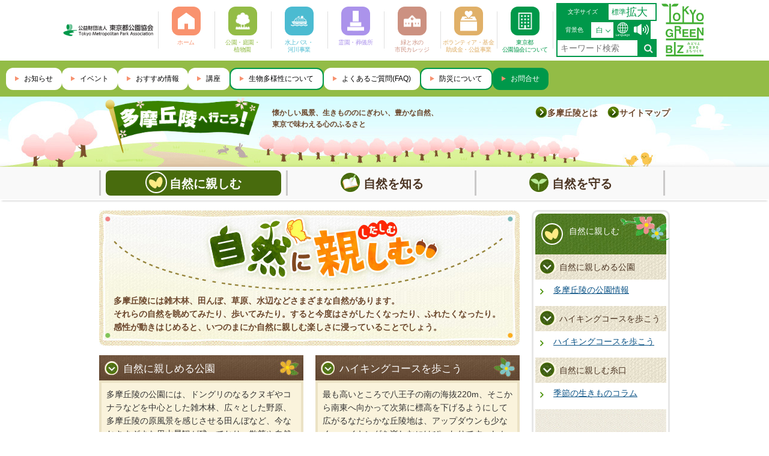

--- FILE ---
content_type: text/html;charset=UTF-8
request_url: https://www.tokyo-park.or.jp/special/tama/enjoy/
body_size: 23557
content:




<!DOCTYPE html>
<html lang="ja">
<head>
  <meta charset="UTF-8" />
  <meta http-equiv="X-UA-Compatible" content="IE=edge" />
  <meta name="format-detection" content="telephone=no">
  <meta name="viewport" content="width=device-width, initial-scale=1.0" />

  <title>自然に親しむ｜公園へ行こう！</title>
  <meta name="description" content="「多摩丘陵へ行こう！」は、東京都公園協会が運営する多摩丘陵の情報ポータルサイトです。自然での遊び方や多摩丘陵の動物・植物、自然を守る活動などをご紹介します。">
  <meta name="keywords" content="">
  <link rel="canonical" href="https://www.tokyo-park.or.jp/special/tama/enjoy/index.html">

  <link rel="stylesheet" href="/assets/css/destyle.css" />
  <link rel="stylesheet" href="/assets/css/jquery-ui.css" />
  <link rel="stylesheet" href="/assets/css/slick.css" />
  <link rel="stylesheet" href="/assets/css/slick-theme.css" />
  <link rel="stylesheet" href="/assets/css/jquery.modal.min.css" />
  <link rel="stylesheet" href="/assets/css/flatpickr.min.css" />
  <link rel="stylesheet" href="/assets/css/style.css" />
  <link rel="icon" href="/assets/images/favicon.svg" type="image/svg+xml">
  <link href="https://ce.mf.marsflag.com/latest/css/mf-search.css" rel="stylesheet" type="text/css" media="all" charset="UTF-8">
  <link rel="stylesheet" href="/assets/css/park-koho.css" />
  <script src="https://cdn-eas.readspeaker.com/script/14126/webReader/webReader.js?pids=wr&amp;disable=translation,lookup" type="text/javascript" id="rs_req_Init"></script>

<link rel="stylesheet" href="/special/assets/css/tama_common.css">
<link href="/special/assets/css/tama_sp_common.css" rel="stylesheet" media="only screen and (max-width : 670px)" type="text/css" id="sp_set_css">


  
<!-- Google Tag Manager -->
<script>(function(w,d,s,l,i){w[l]=w[l]||[];w[l].push({'gtm.start':
new Date().getTime(),event:'gtm.js'});var f=d.getElementsByTagName(s)[0],
j=d.createElement(s),dl=l!='dataLayer'?'&l='+l:'';j.async=true;j.src=
'https://www.googletagmanager.com/gtm.js?id='+i+dl;f.parentNode.insertBefore(j,f);
})(window,document,'script','dataLayer','GTM-M647PPZW');</script>
<!-- End Google Tag Manager -->
  
  <!-- Google tag (gtag.js) -->
<script async src="https://www.googletagmanager.com/gtag/js?id=G-T641F0EDMX"></script>
<script>
  window.dataLayer = window.dataLayer || [];
  function gtag(){dataLayer.push(arguments);}
  gtag('js', new Date());

  gtag('config', 'G-T641F0EDMX');
</script>
</head>

<body class="theme-default">
  
  <!-- Google Tag Manager (noscript) -->
<noscript><iframe src="https://www.googletagmanager.com/ns.html?id=GTM-M647PPZW"
height="0" width="0" style="display:none;visibility:hidden"></iframe></noscript>
<!-- End Google Tag Manager (noscript) -->
  
  <header class="header">
    <div class="header-fixed">
      <div class="header-top">
        <div class="headersplogo">
  <div class="site-logo">
    <a href="/"><img src="/assets/images/header/logo.png" alt="公益財団法人 東京都公園協会" /></a>
  </div>
  <div class="greenbizsp">
    <a href="https://www.seisakukikaku.metro.tokyo.lg.jp/basic-plan/tokyo-greenbiz-advisoryboard" target="_blank">
      <img src="/assets/greenbizlogopc.svg" alt="東京グリーンビズ">
    </a>
  </div>
</div>
        <nav class="category-list">
          <ul>
            <li class="home">
              <a href="/">
                <p>
                  <img src="/assets/images/header/icon-home.svg" alt="" />
                </p>
                <h3>ホーム</h3>
              </a>
            </li>
            <li class="park">
              <a href="/park/">
                <p>
                  <img src="/assets/images/header/icon-park.svg" alt="" />
                </p>
                <h3>公園・庭園・<br />植物園</h3>
              </a>
            </li>
            <li class="bus">
              <a href="/water/">
                <p>
                  <img src="/assets/images/header/icon-ship.svg" alt="" />
                </p>
                <h3>水上バス・<br />河川事業</h3>
              </a>
            </li>
            <li class="cemetery">
              <a href="/reien/">
                <p>
                  <img src="/assets/images/header/icon-grave.svg" alt="" />
                </p>
                <h3>霊園・葬儀所</h3>
              </a>
            </li>
            <li class="college">
              <a href="/college/">
                <p>
                  <img src="/assets/images/header/icon-school.svg" alt="" />
                </p>
                <h3>緑と水の<br />市民カレッジ</h3>
              </a>
            </li>
            <li class="volunteer">
              <a href="/public/">
                <p>
                  <img src="/assets/images/header/icon-handshake.svg" alt="" />
                </p>
                <h3>ボランティア・基金 助成金・公益事業</h3>
              </a>
              
            </li>
            <li class="tokyo">
              <a href="/association/">
                <p>
                  <img src="/assets/images/header/icon-building.svg" alt="" />
                </p>
                <h3>東京都<br />公園協会について</h3>
              </a>
            </li>
          </ul>
        </nav>
        <div class="setting-area">
          <div class="font-size">
            <p class="setting-title">文字サイズ</p>
            <div class="setting-contents">
              <button id="fontSmall">標準</button>
              <button id="fontBig">拡大</button>
            </div>
          </div>
          <div class="background">
            <p class="setting-title bgsettitle">背景色</p>
            <div class="setting-contents" id="backgroundTrigger">
              <span id="backgroundTargetValue">白</span>
              <ul class="select-list" id="backgroundList">
                <li id="backgroundListWhite">白</li>
                <li id="backgroundListBlack">黒</li>
                <li id="backgroundListBlue">青</li>
              </ul>
            </div>
          </div>
          <div class="lang langicon">
    <a href="/language/index.html">
        <img src="/assets/images/header/icon-global2.svg" alt="言語" />
    </a>
</div>
          
<div id="readspeaker_button1" class="rs_skip lang">
<a href="https://app-eas.readspeaker.com/cgi-bin/rsent?customerid=14126&amp;lang=ja_jp&amp;readid=main_contents&amp;url=" onclick="readpage(this.href, 'xp1'); return false;" class="rs_href" rel="nofollow" style="display:block;" onkeydown="if(event.key === 'Enter' || event.key === ' ') { readpage(this.href, 'xp1'); event.preventDefault(); }" role="button">
<img src="/assets/images/header/icon-audio.svg" alt="読み上げ" /></a>
</div>
<div class="mf_finder_container keyword">
	         <mf-search-box submit-text="" placeholder="キーワード検索"
		       ajax-url="https://finder.api.mf.marsflag.com/api/v1/finder_service/documents/aa3f07f2/search"
		       serp-url="https://www.tokyo-park.or.jp/keyword/#"></mf-search-box>
            </div>
        </div>
        <div class="greenbizpc">
  <a href="https://www.seisakukikaku.metro.tokyo.lg.jp/basic-plan/tokyo-greenbiz-advisoryboard" target="_blank">
    <img src="/assets/greenbizlogopc.svg" alt="東京グリーンビズ">
  </a>
</div>

        <div class="sp-header-contents">
            <div class="mf_finder_container keyword">
	         <mf-search-box submit-text="" placeholder="キーワード検索"
		       ajax-url="https://finder.api.mf.marsflag.com/api/v1/finder_service/documents/aa3f07f2/search"
		       serp-url="https://www.tokyo-park.or.jp/keyword/#"></mf-search-box>
            </div>
          <div class="lang splang">
    <div class="lang-box">
        <a href="/language/index.html">
            <img src="/assets/images/header/icon-global2.svg" alt="言語" />
        </a>
    </div>
    <p>Language</p>
</div>
          <olang>
          <a href="#modalMenu" rel="modal:open" class="menu-icon">
            <div class="menu-icon_box">
              <span></span>
              <p>MENU</p>
            </div>
          </a>
            </olang>
          <div id="modalMenu" class="modal">
            <section class="menu">
              <div class="setting-area">
                <div class="font-size">
                  <p class="setting-title">文字サイズ</p>
                  <div class="setting-contents">
                    <button id="fontSmallSp">標準</button>
                    <button id="fontBigSp">拡大</button>
                  </div>
                </div>
                <div class="background">
                  <p class="setting-title">背景色</p>
                  <div class="setting-contents" id="backgroundTriggerSp">
                    <span id="backgroundTargetValueSp">白</span>
                    <ul class="select-list" id="backgroundListSp">
                      <li id="backgroundListWhiteSp">白</li>
                      <li id="backgroundListBlackSp">黒</li>
                      <li id="backgroundListBlueSp">青</li>
                    </ul>
                  </div>
                </div>
<div id="readspeaker_button1" class="rs_skip lang langsp">
<a href="https://app-eas.readspeaker.com/cgi-bin/rsent?customerid=14126&amp;lang=ja_jp&amp;readid=main_contents&amp;url=" onclick="readpage(this.href, 'xp1'); return false;" class="rs_href" rel="nofollow" onkeydown="if(event.key === 'Enter' || event.key === ' ') { readpage(this.href, 'xp1'); event.preventDefault(); }" role="button">
<img src="/assets/images/header/icon-audio.svg" alt="読み上げ" /></a>
</div>
              </div>
              <div class="menu-icons">
                <div class="menu-contents home">
                  <a href="/">
                    <div class="category-name">
                      <img src="/assets/images/top/kv-icon_home.svg" alt="" />
                      <h3>ホーム</h3>
                    </div>
                  </a>
                </div>
                <div class="menu-contents center-top">
                  <a href="/park/">
                    <div class="category-name">
                      <img src="/assets/images/top/kv-icon_park.svg" alt="" />
                      <h3>公園・庭園・<br />植物園</h3>
                    </div>
                  </a>
                </div>
                <div class="menu-contents right-top">
                  <a href="/water/">
                    <div class="category-name">
                      <img src="/assets/images/top/kv-icon_ship.svg" alt="" />
                      <h3>水上バス・<br />河川事業</h3>
                    </div>
                  </a>
                </div>
                <div class="menu-contents left-bottom">
                  <a href="/reien/">
                    <div class="category-name">
                      <img src="/assets/images/top/kv-icon_grave.svg" alt="" />
                      <h3>霊園・葬儀所</h3>
                    </div>
                  </a>
                </div>
                <div class="menu-contents left2-bottom">
                  <a href="/public/">
                    <div class="category-name">
                      <img src="/assets/images/top/kv-icon_school.svg" alt="" />
                      <h3>緑と水の<br />市民カレッジ</h3>
                    </div>
                  </a>
                </div>
                <div class="menu-contents right2-bottom">
                  <a href="/public/">
                    <div class="category-name">
                      <img src="/assets/images/top/kv-icon_handshake.svg" alt="" />
                      <h3>ボランティア・基金 助成金・公益事業</h3>
                    </div>
                  </a>
                </div>
                <div class="menu-contents right-bottom">
                  <a href="/association/">
                    <div class="category-name">
                      <img src="/assets/images/top/kv-icon_building.svg" alt="" />
                      <h3>東京都<br />公園協会について</h3>
                    </div>
                  </a>
                </div>
                <div></div>
              </div>
              <nav>
                <ul class="tag-list headerpark">
          <li>

            <a href="/park/news/">お知らせ</a>

         </li>
                  <li>
                    <a href="/event_search/index.html">イベント</a>
                  </li>
                  <li>
                    <a href="/special/">おすすめ情報</a>
                  </li>
                  <li>
                    <a href="/college_search/index.html">講座</a>
                  </li>
                  <li>
                    <a href="/special/biodiversity/">生物多様について</a>
                  </li>
                  <li>
                    <a href="/faq/">よくあるご質問(FAQ)</a>
                  </li>
                  <li>
                    <a href="/special/bousai/">防災について</a>
                  </li>
                </ul>
                <ul class="btn-list">
                  <li>
                    <a href="/inquiry/">お問合せ</a>
                  </li>
                </ul>
              </nav>
              <a href="#" class="modal-close" rel="modal:close" aria-label="閉じる">閉じる</a>
            </section>
          </div>
        </div>
      </div>
    </div>
      </header>
    <div class="header-bottom">
      <nav class="tag-list headerpark">
        <ul>
          <li>

            <a href="/park/news/">お知らせ</a>

         </li>

          <li>
            <a href="/event_search/index.html">イベント</a>
          </li>
          <li>
            <a href="/special/">おすすめ情報</a>
          </li>
          <li>
            <a href="/college_search/index.html">講座</a>
          </li>
          <li class="btncolor-re">
            <a href="/special/biodiversity/">生物多様性について</a>
          </li>
          <li>
            <a href="/faq/">よくあるご質問(FAQ)</a>
          </li>
          <li class="btncolor-re">
            <a href="/special/bousai/">防災について</a>
          </li>
          <li class="green">
            <a href="/inquiry/">お問合せ</a>
          </li>
        </ul>
      </nav>
    </div>

  <main class="second specialfixed" id="main_contents">

    <div class="pagefixed_wrapper">
<div id="header">
<div id="header_area">

<div id="header_main" class="clearfix">
<p class="logo"><a href="/special/tama/index.html"><img src="/special/tama/images/header/tama_logo.png" alt="多摩丘陵へ行こう！"></a></p>

<p class="catch">懐かしい風景、生きもののにぎわい、豊かな自然、<br>東京で味わえる心のふるさと</p>

<div id="sidemenu">
<ul class="clearfix">
<li><a href="/special/tama/about.html">多摩丘陵とは</a></li>
<li><a href="/special/tama/sitemap.html">サイトマップ</a></li>
</ul>
	
	</div>
	

</div>
</div>
</div>



<div id="global_navi" class="navioff clearfix">
<div class="voice"><a id="globalNaviStart" name="globalNaviStart">ここからメインメニューです</a></div>
<p><a href="javascript:void(0)"><img src="/special/tama/images/common/icon_sp_menu.png" alt="メニュー"></a></p>
<div class="spmenu clearfix">

<div class="mainmenu">
<div class="mmenu navi01 current"><a href="/special/tama/enjoy/index.html">自然に親しむ</a></div>
</div>

<div class="mainmenu">
<div class="mmenu navi02"><a href="/special/tama/understand/index.html">自然を知る</a></div>
</div>

<div class="mainmenu">
<div class="mmenu navi03"><a href="/special/tama/conservation/index.html">自然を守る</a></div>
</div>

	
</div>
</div>




<div class="contents">
<div class="voice"><a id="mainContentsStart" name="mainContentsStart">ここから本文です</a></div>

<div class="maincontents clearfix">

<div class="main_area clearfix outbox">
<h1><img src="/special/tama/images/common/h1_01.jpg" alt="自然に親しむ"></h1>
<div class="lead">
<div>
<p>多摩丘陵には雑木林、田んぼ、草原、水辺などさまざまな自然があります。<br>
それらの自然を眺めてみたり、歩いてみたり。すると今度はさがしたくなったり、ふれたくなったり。<br>
感性が動きはじめると、いつのまにか自然に親しむ楽しさに浸っていることでしょう。
</p>
</div>
</div>

<div class="second_box">
<h2 class="bg01">自然に親しめる公園</h2>
<div class="inbox">
<p>多摩丘陵の公園には、ドングリのなるクヌギやコナラなどを中心とした雑木林、広々とした野原、多摩丘陵の原風景を感じさせる田んぼなど、今なおさまざまな里山景観が残っており、散策や自然観察、軽ハイキングなどを楽しむのにぴったりです。<br>
そんな魅力あふれる多摩丘陵の公園へ出かけてみませんか？</p>
<ul>
<li><a href="/special/tama/enjoy/copse/index.html">多摩丘陵の公園情報</a></li>
</ul>
</div>
</div>

<div class="second_box">
<h2 class="bg02">ハイキングコースを歩こう</h2>
<div class="inbox">
<p>最も高いところで八王子の南の海抜220m、そこから南東へ向かって次第に標高を下げるようにして広がるなだらかな丘陵地は、アップダウンも少なく、ハイキングを楽しむにはぴったりです。しかも雑木林や田んぼ、ため池といった里山の景観を楽しむことができる場所も随所に残すここ多摩丘陵には四季折々に表情を変えるこれらの景色を楽しめるハイキングコースも数多く設定されています。</p>
<ul>
				<li><a href="/special/tama/enjoy/hiking/index.html">ハイキングコースを歩こう</a></li>
</ul>
</div>
</div>

<div class="second_box">
<h2 class="bg03">自然に親しむ糸口</h2>
<div class="inbox">
<p>自然の中には、その季節ごとに注目したい数々のトピックスがあります。<br>
その季節の話題が一つでも分かっていれば、自然の中で過ごす時間はもっと豊かになることでしょう。<br>
自然の中に出かけるときに、ぜひ一緒に持って行きたい季節のトピックスをご紹介します。<br>
自然に親しむ糸口がきっとそこにあるはずです。
</p>
<ul>
				<li><a href="/special/tama/understand/column/index.html">季節の生きものコラム</a></li>
</ul>
</div>
</div>

</div>

 <div class="sub_area outbox">
 <img src="/special/tama/images/common/side_top_flower.png" alt="" class="deco">
 <div class="sub_area_in">
 <div class="sub_bg">
 <div class="sub_box">
  <div class="ttl">
 <h2 class="navi01">自然に親しむ</h2>
 </div>
<h3>自然に親しめる公園</h3>
 <ul>
<li><a href="/special/tama/enjoy/copse/index.html">多摩丘陵の公園情報</a></li>
</ul>

<h3>ハイキングコースを歩こう</h3>
 <ul>
<li><a href="/special/tama/enjoy/hiking/index.html">ハイキングコースを歩こう</a></li>
</ul>

<h3>自然に親しむ糸口</h3>
 <ul>
<li><a href="/special/tama/understand/column/index.html">季節の生きものコラム</a></li>
</ul>

</div>
 </div>
 </div>
 </div>

</div>

<p class="goTop"><a href="#mainContentsStart">ページトップへ戻る</a></p>
    </div>
    <section class="bnr-list">
      <!--ul>
        <li>
          <a href=""><img src="assets/images/second/bnr-park.png" alt="" /></a>
        </li>
        <li>
          <a href=""><img src="assets/images/second/bnr-bus.png" alt="" /></a>
        </li>
        <li>
          <a href=""><img src="assets/images/second/bnr-college.png" alt="" /></a>
        </li>
        <li>
          <a href=""><img src="assets/images/second/bnr-voice.png" alt="" /></a>
        </li>
      </ul-->
    </section>

    <div class="breadcrumb">
      <ul>
        <li><a href="/">トップページ</a></li>
        
          <li><a href="/special/">おすすめ情報</a></li>
        




  
        <li><a href="/special/tama/">多摩丘陵</a></li>





        <li>自然に親しむ</li>
      </ul>
    </div>
  </main>


<div id="xp1" class="rs_preserve rs_skip rs_splitbutton rs_addtools rs_exp"></div>
<footer>
    <div class="inner">
      <nav class="site-link">
        <ul>
          <li><a href="/inquiry/">お問合せ</a></li>
          <li><a href="/faq/">よくあるご質問</a></li>
          <li><a href="/sitepolicy/">サイトポリシー</a></li>
          <li><a href="/terms/">アクセシビリティについて</a></li>
          <li><a href="/privacypolicy/">個人情報の取り扱いについて</a></li>
          <li><a href="/sitemap/">サイトマップ</a></li>
          <li><a href="/link/">関連サイト</a></li>
        </ul>
        <a class="pmark_sp" href="https://privacymark.jp/" target="_blank" rel="noopener"><img
            src="/assets/images/footer/pmark.png" alt="Pマーク" /></a>
      </nav>
      <div class="sns">
        <ul>
          <li>
            <a href="https://twitter.com/TokyoParks?ref_src=twsrc%5Egoogle%7Ctwcamp%5Eserp%7Ctwgr%5Eauthor" target="_blank" rel="noopener">
              <img src="/assets/images/footer/x.png" alt="X" />
            </a>
          </li>
          <li>
            <a href="https://www.instagram.com/tokyo_parks/?hl=ja" target="_blank" rel="noopener"><img src="/assets/images/footer/instagram.png" alt="Instagram" /></a>
          </li>
          <li>
            <a href="https://www.youtube.com/channel/UCptF8vTIlGOnUjMmfTQEQ-g" target="_blank" rel="noopener"><img src="/assets/images/footer/youtube.png" alt="YouTube" /></a>
          </li>
        </ul>
      </div>
      <div class="info">

        <p>〒160-0021 東京都新宿区歌舞伎町2-44-1 東京都健康プラザハイジア 9・10F</p>

        <a class="pmark" href="https://privacymark.jp/" target="_blank" rel="noopener"><img
            src="/assets/images/footer/pmark.png" alt="Pマーク" /></a>
      </div>
      <p class="copy">
        Copyright &copy;<span id="copyright-year"></span>
<script type="text/javascript">
window.addEventListener('DOMContentLoaded',function(){
    document.getElementById("copyright-year").innerHTML = new Date().getFullYear();
});
</script>
公益財団法人 東京都公園協会 all rights reserved.
      </p>
    </div>
  </footer>
  <div class="page-top" id="pageTop">
    <img src="/assets/images/footer/page-top.png" alt="" />
  </div>
</body>

<script src="https://ce.mf.marsflag.com/latest/js/mf-search.js" charset="UTF-8"></script>
<script src="/assets/js/jquery.min.js"></script>
<script src="/assets/js/jquery-ui.min.js"></script>
<script src="/assets/js/slick.min.js"></script>
<script src="/assets/js/jquery.modal.min.js"></script>
<script src="/assets/js/flatpickr.js"></script>
<script src="/assets/js/ja.js"></script>
<script src="/assets/js/dayjs.min.js"></script>
<script src="/assets/js/common.js"></script>
<script src="/assets/js/text-icon.js"></script>
<script src="/assets/js/scrollx.js"></script>
<script src="/assets/js/pagelink.js"></script>

<script type="text/javascript" src="/special/assets/js/accordion.js"></script>
<script type="text/javascript" src="/special/assets/js/jquery.matchHeight.js"></script>
<script type="text/javascript" src="/special/assets/js/osusume_function.js"></script>


</html>

--- FILE ---
content_type: text/css
request_url: https://www.tokyo-park.or.jp/special/assets/css/tama_common.css
body_size: 26343
content:
@charset "UTF-8";
/* CSS Document */

/* =============================
common
===============================*/


main{
	font-size: 14px;
	line-height: 1.6;
    font-family: "ヒラギノ角ゴ ProN W3", "Hiragino Kaku Gothic ProN", "メイリオ", Meiryo, Osaka, "ＭＳ Ｐゴシック", "MS PGothic", sans-serif;
    color: #333333;
}

#index, #index #whole {	background: #F9F6EF; }

main ul { list-style: none; }
main a { text-decoration: underline; color: #0B5386; }
main a:hover { color: #E64B19;	 }

#index a,
#header a,
#assist a { text-decoration: none; color: #000; }
#index a:hover { color: #E64B19; }



.container { width: 820px; margin: 0 auto; }


/* =============================
assist
===============================*/
#assist { background:#ffffff; border-bottom: 1px solid #999999; padding: 6px 0; }
#assist .assist_area { width: 950px; margin: 0 auto; }

#assist .logo { width: 110px; float: left; }
#assist .logo img { width: 110px; height: auto; }

#assist #user_area { float: right; padding: 6px 0 0 0; }
#assist #user_area > div {
	float: left;
	padding: 0 0 0 14px;
	margin-left: 10px;
	background:url(/special/assets/images/tri_black.png)no-repeat 0 50%;
}

#assist #user_area > div:last-child { border: none; }

#assist select {
	-webkit-appearance: none;
	-moz-appearance: none;
	appearance: none;
	padding: 4px 20px 4px 6px; 
	border: 1px solid #999;
	border-radius: 4px;
	background: #fff url(/tama/images/arrow_under.png) right 50% no-repeat;
	background-size: 16px auto;
  box-sizing: content-box;
}

/* =========== user access =========== */
#assist #FontChange,
#assist #ScreenColor {
	/* float: left;
	margin-right: 20px; */
}

#FontChange p ,
#FontChange ul,
#ScreenColor p ,
#ScreenColor ul  {
	float: left;
}

#FontChange p,
#ScreenColor p {
	padding-top: 0;
}

#FontChange li {
	float: left;
	display: block;
	color: #333;
	margin-left: 8px;
}

#FontChange li a {
	color: #000;
	background-color: inherit;
	text-decoration: none;
	border: 1px solid #888;
	margin-left: 0.2em;
	padding: 0.3em 0.5em 0.1em 0.5em;
}

#FontChange a { color: #fff; text-decoration: none; }

#ScreenColor li {
	margin: 0 2px;
	float: left;
}

#ScreenColor, #ScreenColor p, #ScreenColor ul, #ScreenColor li, #ScreenColor li a {
/*	display: inline; */
	font-weight: normal;
}

#ScreenColor li a {
	color: #000;
	background-color: inherit;
	text-decoration: none;
	border: 1px solid #888;
	margin-left: 0.2em;
	padding: 0.3em 0.5em 0.1em 0.5em;
}
#ScreenColor li.bt1 a, #ScreenColor li.bt1 a:visited {
	color: #000;
	background-color: #FFF;
}
#ScreenColor li.bt2 a, #ScreenColor li.bt2 a:visited {
	color: #FFF;
	background-color: #000;
}
#ScreenColor li.bt3 a, #ScreenColor li.bt3 a:visited {
	color: #FF0;
	background-color: #00F;
}
#ScreenColor li a:visited {
	color: #909;
}
#ScreenColor li a:hover {
	color: #C00;
	background-color: #FFC;
}

*:first-child+html #ScreenColor li {
	border: 1px solid #fff;
	border-top: 1px solid #000;
	padding: 6px  0 6px 0;
		margin-left: 0;
}

*:first-child+html #ScreenColor li a {
	margin-left: 0;
}

/* =============================
header
===============================*/

#header {
  width: 100%;
	background: #98E21B url(/special/assets/images/header_bg.gif)repeat-x 0 0; 
	min-height: 117px; 
}
#header #header_area {
  /*width: 1380px;*/
	margin: 0 auto;
	background: url(/special/assets/images/header_bg01.jpg)no-repeat center 0; 
	min-height: 117px;
}

#header_main {
  width: 950px;
  margin: 0 auto;
}

#header_main p.logo {
  margin: 0;
	padding: 0;
	float: left;
	width: 280px;
}

#header_main p.logo img {
  width: 100%;
}


#header p.catch {  
   color: #6B462B;
	 margin: 18px 0 0 8px;
	 font-size: 88%;
	 font-weight: bold;
	 float: left;
	 width: 340px;
}

#header #sidemenu {
  float: right;
	margin: 16px 0 0 0;
}

#header #sidemenu ul { margin-bottom: 10px;}
#header #sidemenu li {
  float: left; 
	background: url(/special/assets/images/tri_under_green.png)no-repeat 0 0;
	margin-left: 16px;
	padding-left: 20px;
	color: #6B462B;
	font-weight: bold;
	text-shadow: 2px 2px 0 #fff,
             -2px 2px 0 #fff,
             2px -2px 0 #fff,
             -2px -2px 0 #fff;
}

#header #sidemenu li a {
	color: #6B462B;
}

/* =========== tkp-header-search =========== */
.search_box {
  float: right;
  width: 200px;
  height: 35px;
}

.search_box form,
.search_box fieldset,
.search_box legend,
.search_box label,
.search_box input {
  margin: 0;
  padding: 0;
  border: 0 none;
  text-align: right;
  _zoom: 1;
  white-space: nowrap;
}

.search_box label {
  display: none;
  font-size: 100%;
  line-height: 1.71428;
  cursor: text;
  position: absolute;
  left: 13px;
  top: 4px;
  z-index: 2;
}

.search_box legend {
  color: #000;
  font-size: 87.5%;
  /* 14px */
  line-height: 1.857;
  /* 14px / 26px */
}

.search_box fieldset {
  display: block;
  position: relative;
}

.search_box .search_box-keyword,
.search_box #MF_form_phrase,
.search_box #MF_form_phrase2 {
  position: absolute;
  top: 0;
  left: 0;
  width: 200px;
  padding-left: 10px;
  height: 24px;
  background: #f6f8cb;
  text-align: left;
  vertical-align: middle;
  font-size: 75%;
  /* 12px */
  font-family: "Meiryo", "MS PGothic", "Hiragino Kaku Gothic Pro", sans-serif;
  background: url(/special/assets/images/search_input_bg.png) left top no-repeat transparent;
  border: 0 none;
  outline: medium none;
  color: #000;
}

.search_box .search_box-keyword:focus,
.search_box #MF_form_phrase:focus {
  background: url(/special/assets/images/search_input_bg.png) left bottom no-repeat;
}

.search_box .search_box-submit,
.search_box #MF_form_phrase_submit,
.search_box #MF_form_phrase_submit2 {
  position: absolute;
  top: 4px;
  left: 170px;
  width: 18px;
  height: 18px;
  vertical-align: middle;
}

.search_box .search_box-submit:hover,
.search_box #MF_form_phrase_submit:hover,
.search_box #MF_form_phrase_submit2:hover {
  filter: alpha(opacity=100);
  -moz-opacity: 1;
  opacity: 1;
}

.tkp-header-search input::-ms-clear {
    visibility:hidden
}


/* =============================
Global navi
===============================*/
#global_navi {
  clear: both;
  background: #f9f9f9; url(/special/assets/images/navi_bg.jpg) repeat-x 0 bottom; 
	min-height: 50px;
	padding: 6px 0;
	border-bottom: 2px solid #fff;
	box-shadow: 0px 4px 3px -3px rgba(0,0,0,0.2);
  -webkit-box-shadow: 0px 4px 3px -3px rgba(0,0,0,0.2);
  -moz-box-shadow: 0px 4px 3px -3px rgba(0,0,0,0.2);
}

#global_navi p, #global_navi .search_box { display: none; }


#global_navi .spmenu { width: 950px; margin: 0 auto; }

#global_navi .mainmenu { 
	float: left; 
	width: 314px;
}

#global_navi .mmenu {
	padding: 0 8px;
	text-align: center;
	font-size: 140%;
	border-right: 3px solid #CAC9C9;
}

#global_navi .navi01 {
 border-left: 3px solid #CAC9C9;
}

#global_navi a { text-decoration: none; }

#global_navi .mmenu a { 
  display: block; 
	min-height: 40px; 
	font-weight: bold;
	color: #4B3422;
	border-radius: 8px;
	padding: 6px 0 0 0;
}

#global_navi .mmenu a:hover, 
#global_navi .current a { 
  color: #fff;
	background: #486B0D;
}

#global_navi .navi01 a:before {
  content: '';/*何も入れない*/
  display: inline-block;/*忘れずに！*/
  width: 36px;/*画像の幅*/
  height: 36px;/*画像の高さ*/
  background: url(/special/assets/images/gnavi-icon01.png)no-repeat;
  background-size: contain;
	position:relative;
	top: -4px;
	vertical-align: middle;
	margin-right: 4px;
}

#global_navi .navi02 a:before {
  content: '';/*何も入れない*/
  display: inline-block;/*忘れずに！*/
  width: 36px;/*画像の幅*/
  height: 36px;/*画像の高さ*/
  background: url(/special/assets/images/gnavi-icon02.png)no-repeat;
  background-size: contain;
	position:relative;
	top: -4px;
	vertical-align: middle;
	margin-right: 4px;
}

#global_navi .navi03 a:before {
  content: '';/*何も入れない*/
  display: inline-block;/*忘れずに！*/
  width: 36px;/*画像の幅*/
  height: 36px;/*画像の高さ*/
  background: url(/special/assets/images/gnavi-icon03.png)no-repeat;
  background-size: contain;
	position:relative;
	top: -4px;
	vertical-align: middle;
	margin-right: 4px;
}


/* =============================
main
===============================*/
#whole { background: #fff; }
.contents { 
  width: 950px;
	margin: 0 auto;
	padding: 16px 0 0 0;
}
.main { padding: 16px; }

/* =============================
footer
===============================*/
#footContainer { 
width: 950px;
margin: 0 auto;
padding: 10px 10px 20px;
background: url(/special/assets/images/footer_bg001.gif) no-repeat 0 0;
}

#footerBanner li { 
float: left;
margin: 0 0 0 7px;
}

#footerBanner li:first-child {
 margin-left: 0;
}

#footerUtility {
  background: #fff;
	border-radius: 6px; 
	padding: 8px;
	margin-bottom: 10px;
}
#footerUtility li {
  float: left;
	background: url(/special/assets/images/footer_ic001.gif)no-repeat 0 50%;
	padding-left: 12px;
	margin-right: 16px;
}

#copyright {
  clear: both;
}
#copyright p {
  margin: 0;
	font-size: 88%;
}



/* =============================
Sub top
===============================*/
.maincontents { position: relative; }

.pankuzu {
font-size: 90%;
margin: 0 0 10px 0;
}

.deco {
position: absolute;
top: 10px;
right: 0;
}

.main_area {
  positon: relative;
	float: left;
	width: 700px;
}

.main_area img { vertical-align: middle; }

.main_area .lead div{
	width: 700px;
	color: #6B462B;
	font-weight: bold;
	background: url(/special/assets/images/lead_bg.jpg) no-repeat 0 bottom;
	padding: 5px 24px 20px;
}
.main_area .lead  {
	background: url(/special/assets/images/lead_bg2.jpg) repeat-y 0;
	margin-bottom: 16px;
}

/* =============================
sub top box
===============================*/
.second_box { width: 340px; margin-bottom: 16px;}
.second_box:nth-child(odd) {float: left;  clear: both;}
.second_box:nth-child(even) {float: right; }

.second_box h2 { 
	color: #fff;
	font-size: 120%;
	min-height: 42px;
	padding: 10px 50px 0 40px;
}

.second_box div.inbox {
  background: #FAF3DC;
  border: 4px solid #EBE2C5;
  padding: 8px;
}

.second_box h2.bg01 { background: url(/special/assets/images/ttl_bg_01.jpg) no-repeat 0 0;}
.second_box h2.bg02 { background: url(/special/assets/images/ttl_bg_02.jpg) no-repeat 0 0;}
.second_box h2.bg03 { background: url(/special/assets/images/ttl_bg_03.jpg) no-repeat 0 0;}
.second_box h2.bg04 { background: url(/special/assets/images/ttl_bg_04.jpg) no-repeat 0 0;}

.second_box ul { margin: 16px 0 0 0; }
.second_box li {
  background: url(/special/assets/images/tri_ic003.gif)no-repeat 0 50%;
	padding: 0 0 0 16px;
}



/* =============================
sub area
===============================*/
.sub_area {
  width: 230px;
	float: right;
}

.sub_area .ttl {
	background: #568a1e url(/special/assets/images/sub_h2_bg.jpg) repeat-y 0 0;
	color: #fff;
	padding: 16px 0;
	border-radius: 10px 10px 0 0;
}

.sub_area h2 { 
  min-height: 36px;
  padding: 2px 0 0 56px;
}

.sub_area h2.navi01 { background: url(/special/assets/images/gnavi-icon01.png) no-repeat 10px 50%; }
.sub_area h2.navi02 { background: url(/special/assets/images/gnavi-icon02.png) no-repeat 10px 50%; }
.sub_area h2.navi03 { background: url(/special/assets/images/gnavi-icon03.png) no-repeat 10px 50%; }
.sub_area h2.navi00 { background: url(/special/assets/images/gnavi-icon00.png) no-repeat 10px 50%; }


.sub_area_in {
	border: 3px solid #e7e7e7;
	background: #fff;
	padding: 3px;
	border-radius: 10px;
	height: 100%;
}

.sub_bg {
  width: 218px;
	margin: 0 auto;
  background: url(/special/assets/images/sub_bg.jpg) repeat-y center 0;
	border-radius: 10px;
	height: 100%;
}

.sub_box {
  background: url(/special/assets/images/sub_bg_flower.png) no-repeat right bottom;
	border-radius: 10px;
	height: 100%;
}

.sub_box h3 {
 background: url(/special/assets/images/aside_bg003.gif) no-repeat 0 50%;
 padding: 10px 10px 10px 40px;
 color: #4b3422;
}

.sub_box ul { background: #fff; padding: 0 0 4px 0; }
.sub_box li a { display: block; background: url(/special/assets/images/footer_ic001.gif) no-repeat 8px 50%; padding: 6px 0 6px 30px; border-bottom: 2px dashed #ECE9E0; min-height: 40px; }
.sub_box li:last-child a { border-bottom: none; }
.sub_box li.current a { color: #4b3422; background: #fff5de url(/special/assets/images/aside_ic002.gif) no-repeat 8px 50%;}

.sub_box .subsub li a { color: #0B5386; background: #fff url(/special/assets/images/aside_ic003.gif) no-repeat 8px 50%; padding: 6px 0 6px 30px; border-bottom: none; min-height: 30px; }
.sub_box .subsub { margin-bottom: 10px;}
.sub_box .subsub li.current a { color: #4b3422; text-decoration: none;}
.sub_box .subsub li a:hover { color: #E64B19;	}

/* =============================
詳細ページ共通
===============================*/
.h1_title_top { 
color: #4B3422;
margin-bottom: 20px;
border: 6px solid #F2EACE;
background: url(/special/assets/images/h1_bg_top.gif)no-repeat 50% 4px;
border-radius: 16px;
}

.h1_title_bottom {
background: url(/special/assets/images/h1_bg_bottom.png)no-repeat 50% bottom;
padding: 16px;
position: relative;
}

.h1_title_bottom h1 {
  background: url(/special/assets/images/index_ex001.gif) repeat-x  0 bottom;
	padding: 0 0 8px 0;
	margin: 0 0 16px;
	font-weight: bold;
	font-size: 28px;
}

.h1_title_bottom p.lead_s {
  width: 480px;
}

.h1_title_bottom p.category {
  color: #4B3422;
	font-size: 110%;
  border-bottom: 1px dashed #BAA788;
	margin-bottom: 8px;
}

.h1_title_bottom h1.detail {
  background-image: none;
	margin: 0;
	padding: 0;
	font-size: 150%;
	width: 480px;
}

.h1_bg {
  position: absolute;
	top: 0;
	right: 16px;
	width: 150px;
}

h2.detail {
  clear: both;
    background: url(/special/assets/images/h2_detail.jpg)no-repeat 50% 4px;
    color: #fff;
    padding: 14px 20px 4px 70px;
		margin-bottom: 20px;
		font-size: 21px;
		font-weight: bold;
}

h3.bg_s {
    background: url(/special/assets/images/h3_bg.jpg)no-repeat 0 0;
    border-top: 4px dotted #d4beac;
    border-bottom: 4px dotted #d4beac;
    padding: 4px 46px 2px 30px;
		margin-bottom: 16px;
}

h2.detail_bg_l,
h3.bg_l {
    background: url(/special/assets/images/h3_bg_l.png)no-repeat 0 0;
    border-top: 4px dotted #d4beac;
    border-bottom: 4px dotted #d4beac;
    padding: 4px 46px 2px 30px;
		margin-bottom: 16px;
}

h3.heading4 {
    padding: 0 0 0 20px;
    background: url(/special/assets/images/com_ic004.gif) no-repeat 0 0.25em;
    font-size: 100%;
}

h3.zukan {
    background: #FFF5DE;
    font-weight: bold;
    padding: 8px;
		border-bottom: 1px dashed #BAA78D;
		width: 680px;
		margin: 0 auto;
		font-size: 120%;
}

.text_summary {
  margin: 30px 10px;
}

.pagemenu { margin: 20px 0; }
.pagemenu a,
.pagemenu span { border-right: 1px solid #333; padding: 0 8px; }
.pagemenu a:first-child { border-left: 1px solid #333; }

.photo_2_area img {
    float: left;
    margin: 0 0 0 20px;
}

.photo_2_area span.caption {
    margin: 6px 0;
    font-weight: bold;
		display: block;
}

/* =============================
お知らせ /  イベント
===============================*/
#news_area .h1_title { 
color: #4B3422;
margin-bottom: 20px;
border: 6px solid #F2EACE;
background: url(/special/assets/images/h1_bg_top.gif)no-repeat 50% 4px;
border-radius: 16px;
}

#news_area h1 {
background: url(/special/assets/images/h1_bg_bottom.png)no-repeat 50% bottom;
font-size: 150%;
padding: 16px;
}

.emphasis_area {
    margin-bottom: 20px;
    color: #ab3636;
}

.main_date { text-align: right; margin: 0 10px 8px 0;}

#news_area .photo_2col {
    float: left;
    width: 304px;
    margin: 38px 0 0 24px;
}

#news_area .photo_2col span.caption, #news_area .photo_1col span.caption {
    margin: 6px 0;
    font-weight: bold;
		display: block;
}

#news_area .photo_1col {
    clear: both;
    width: 500px;
    margin: 30px auto;
}

#news_area .photo_1col img,
#news_area .photo_2col img { width: 100%; }

.back_list {
    border-top: 2px dashed #E7E7E7;
    margin-top: 16px;
    padding: 8px 0 0 16px;
    background: url(/special/assets/images/footer_ic001.gif)no-repeat 0 50%;
}

#news_area .date_txt {
    display: block;
    color: #000000;
    font-size: 88%;
    background: url(/special/assets/images/footer_ic001.gif)no-repeat 0 1px;
    padding-left: 18px;
}

#news_area .title_txt {
    display: block;
    padding-left: 18px;
}

#news_area .summary img {
  float: left;
	margin: 0 16px 16px 0;
}

#news_area .news_list a {
  display: block;
  background: url(/special/assets/images/com_ex003.gif)repeat-x 0 bottom;
	text-decoration: none;
	padding: 12px 0;
}
#news_area .news_list a:hover {
  background-color: #FEFDF3;
	color: #000000;
}

#news_area .event_detail h2 { 
    padding: 0 0 0 20px;
    background: url(/special/assets/images/com_ic004.gif) no-repeat 0 0.25em;
    font-size: 100%;
}

#news_area .event_detail .text_area,
#news_area .event_detail .eventList { 
   clear: both;
    margin: 5px 0 0;
    padding: 10px 0 0;
    background: url(/special/assets/images/com_ex003.gif) repeat-x 0 0;
}
#news_area .event_detail h3 { font-size: 100%; }
#news_area .event_detail .text_area p { margin-bottom: 1.0em; }

#news_area .archive { margin: 20px 0; }
#news_area .archive a,
#news_area .archive span { border-right: 1px solid #333; padding: 0 8px; }
#news_area .archive a:first-child { border-left: 1px solid #333; }

#news_area .eventList .date {
    padding: 0 0 0 36px;
    background: url(/special/assets/images/com_ic002.gif) no-repeat 10px 0.05em;
}

#news_area .eventList .eventListLink {
  padding-left: 36px;
}

/* =============================
よく見られる
===============================*/
.name_area { 
  font-weight: bold;
  font-size: 120%;
  color: #4B3422;
  margin: 20px 0 10px 0;
  padding-left: 20px;
  background: url(/special/assets/images/com_ic004.gif)no-repeat 0 50%;
}


/* =============================
生き物コラム / よく見られる
===============================*/
.column .col01 {
    float: left;
    width: 325px;
		margin: 0 0 16px 16px;
}

.column .col01:nth-child(even) {
  float: right;
	margin-right: 16px;
}

.column .col01:nth-child(odd) {
  clear: both;
}

.column .col01 .img {
    float: left;
		margin-right: 10px;
		width: 120px;
}

.asymCol .img img,
.column .col01 .img img,
.column .col03 img {
    padding: 4px;
    border: 1px solid #d5d5d5;
		margin-bottom: 2px;
}

.column .col01 .txt {
    float: left;
		width: 190px;
}

.column .col01 .linkContainer {
  background: url(/special/assets/images/tri_ic003.gif)no-repeat 0 50%;
  padding: 0 0 0 16px;
}

.column .iconLink01 {
  clear: both;
  background: url(/special/assets/images/tri_ic003.gif)no-repeat 0 50%;
  padding: 0 0 0 16px;
	margin: 10px 0 30px 20px;
}

.column .comment { margin: 10px 0;}
.column .comment2 { margin: 10px 0 20px;}

.column .col03 {
  float: left;
  margin: 0 0 0 20px;
}

.asymCol .img {
  float: left;
	margin-right: 10px;
	width: 216px;
}

.asymCol {
  clear: both;
	margin-bottom: 20px;
}

.asymCol .txt {
  float: left;
  width: 460px;
}

.asymCol h2 {
    padding: 0 0 4px 20px;
		margin-bottom: 0.5em;
    background: url(/special/assets/images/com_ic004.gif) no-repeat 0 0.25em;
    font-size: 120%;
		border-bottom: 1px dashed #BAA78D;
}


/* =============================
下層ページ追加
===============================*/

.h1_simple {
    color: #4B3422;
    margin-bottom: 20px;
    border: 6px solid #F2EACE;
    background: url(/special/assets/images/h1_bg_top.gif)no-repeat 50% 4px;
    border-radius: 16px;
}
.h1_simple h1 {
 background: url(/special/assets/images/h1_bg_bottom.png)no-repeat 50% bottom;
 padding: 16px;
 font-size: 28px;
 font-weight: bold;
}

h2.bg_s {
  color: #fff;
  margin-bottom: 20px;
  background: url(/special/assets/images/h2_bg_s.jpg)no-repeat 0 50%;
}

.page_section {
  width: 680px;
	margin: 0 auto;
}

.page_section .mt20 { margin: 1em 0; }

.page_section .asymCol .txt {
  width: 450px;
}

h4.floatNone a,
a.blankLink {
  padding: 1px 0 5px 22px;
	background: url(/special/assets/images/com_ic007.gif) no-repeat 0 0.25em;
}

.anchormenu { display: flex; margin: 0.5em 0 1em; flex-wrap: wrap; }
.anchormenu2 { display: block; margin: 0.5em 0 1em; }
.anchormenu li { max-width: 20em; margin-bottom: 0.5em; }
.anchormenu2 li { margin-bottom: 0.5em; }
.anchormenu li a,
.anchormenu2 li a{
  background: url(/special/assets/images/aside_bg_sp.png) no-repeat 0 50%;
  background-size: auto auto;
  background-size: 1em auto;
  padding-left: 1.2em;
  margin-right: 1.5em;
}

p.point { margin-left: 10px;}

p.highlight { margin: 1em 0; color:#AB2400; font-weight: bold; }
span.highlight { color:#AB2400; font-weight: bold; }

.colThree { margin: 20px 0; }
.colThree img {
  padding: 4px;
  border: 1px solid #d5d5d5;
  margin-bottom: 2px;
}

.frameBox {
  width: 100%;
	margin: 20px 0;
  padding: 20px 16px;
  border: 3px solid #ebe2c5;
  background-color: #fefdf3;
}
.frameBox dt,
.frameBox h2 {
  clear: both;
  margin: 0 0 0.5em;
  padding: 0 0 10px;
  background: url(/special/assets/images/com_ex003.gif) repeat-x 0 bottom;
  font-weight: normal;
}
.frameBox h2 {
  font-weight: bold;
  font-size: 21px;
}

.frameBox dt span {
  font-weight: bold;
	font-size: 110%;
	background: url(/special/assets/images/com_ic013.gif)no-repeat 0 50%;
	padding: 0 0 0 14px;
}

.frameBox h3 { 
  margin: 1em 0 0.5em;
}

h4.heading4 {
    padding: 0 0 0 20px;
    background: url(/special/assets/images/com_ic004.gif) no-repeat 0 0.25em;
    font-size: 100%;
}

.mt10 { margin-top: 10px; }
.mb20 { margin: 10px 0 20px; }

h2.short {
  background: url(/special/assets/images/h2_detail.jpg)no-repeat right 4px;
  color: #fff;
  padding: 14px 20px 4px;
  margin-bottom: 20px;
  font-size: 130%;
}

.symCol h2 {
  background: url(/special/assets/images/h2_bg_s.jpg)no-repeat 0 50%;
  color: #fff;
  padding: 8px 20px 4px 40px;
  margin-bottom: 20px;
  font-size: 130%;
}

.symCol h2 a { color:#fff;}
.symCol h3 {
  background: url(/special/assets/images/com_ic013.gif)no-repeat 0 50%;
	font-size: 100%;
	padding-left: 14px;
}

ul.pdflink { display: flex; flex-wrap: wrap; }
ul.pdflink li {
  width: 48%;
  background: url(/special/assets/images/tri_ic003.gif)no-repeat 0 0.4em;
  padding: 0 0 0 16px;
	line-height: 1.4;
	margin-bottom: 0.5em;
}
ul.pdflink li:nth-child(odd){
  margin-right: 4%;
}
ul.pdflink li span { font-size: 88%; }

.numberList02 {
  margin: 1em 0 1em 2em;
  list-style: auto;
}

.btn_contact { margin: 1em 0; padding: 1em; }

.btn_contact a {
 padding: 10px 10px 10px 32px;
 border: 3px solid #ebe2c5;
 background: #fefdf3 url(/special/assets/images/com_ic002.gif)no-repeat 10px 50%;
}


ul.flatList li {
  background: url(/special/assets/images/tri_ic003.gif)no-repeat 0 0.4em;
  padding: 0 0 0 16px;
  line-height: 1.4;
  margin-bottom: 0.5em;
}

/* =============================
表組み
===============================*/
table {
  border-collapse: collapse;
  border-spacing: 0;
}

.normalTable {
  clear: both;
  width: 100%;
  margin-top: 10px;
}
.normalTable th, .normalTable td {
  padding: 10px;
  border: 1px solid #C3B296;
}
.normalTable th.aC {
  vertical-align: middle;
  background: #FFF5DE;
  color: #4B3422;
  font-weight: bold;
}

/* =============================
サイトマップ
===============================*/
.colThree {
  display: flex;
}

.colThree .col01,.colThree .col02,.colThree .col03 { width: 30%; }
.colThree .col01,.colThree .col02 { margin-right: 5%; }
.colThree .col01,.colThree .col03 { float: none; margin-left: 0; }

.colThree h2 {
  text-align: center;
  font-size: 130%;
  border: 3px solid #CAC9C9;
	border-radius: 8px;
	margin-bottom: 10px;
	width: 100%;
}

.colThree h2 a {
  display: block;
	padding: 10px 10px 10px 40px;
	text-decoration: none;
	color: #4B3422;
	border-radius: 8px;
}

.colThree .col01 h2 a { background: #F9F9F9 url(/special/assets/images/gnavi-icon01.png)no-repeat 10px 50%; }
.colThree .col02 h2 a { background: #F9F9F9 url(/special/assets/images/gnavi-icon02.png)no-repeat 10px 50%; }
.colThree .col03 h2 a { background: #F9F9F9 url(/special/assets/images/gnavi-icon03.png)no-repeat 10px 50%; }

.colThree .linkList01 { margin: 0.5em 0 1em; }
.colThree .linkList01 li {
  background: url(/special/assets/images/tri_ic003.gif)no-repeat 4px 0.4em;
  padding: 0 0 0 16px;
  margin: 0 0 1em 0;
	line-height: 1.3;
}
.colThree .linkList01 li ul { margin-top: 1em; }
.colThree .linkList01 li ul li {
    padding-left: 8px;
    background: url(/special/assets/images/aside_ic003.gif) no-repeat 0 0.5em;
}

h2.bg_h3_s {
  font-size: 125%;
  background: url(/special/assets/images/h3_bg.jpg)no-repeat 0 0;
  border-top: 4px dotted #d4beac;
  border-bottom: 4px dotted #d4beac;
  padding: 4px 46px 2px 30px;
  margin-bottom: 16px;
}

/* =============================
other
===============================*/
.goTop { text-align: right; margin: 16px 0; font-size: 88%; }
.goTop a {background: url(/special/assets/images/tri_up.png) no-repeat 0 50%; padding-left:16px; }


.clearfix:after {
  content: "";
  clear: both;
  display: block;
}

/* サウンドナビゲーション
=============================================================================================*/
.voice {
	position: absolute;
	z-index: 100;
	top: 0px;
	right: 0px;
	display: run-in;
	width: 0;
	height: 0;
	margin: 0;
	padding: 0;
	border-style: none;
	overflow: hidden;
}

/* ＝＝＝＝＝＝＝＝＝＝＝＝＝＝＝＝＝＝＝＝＝＝＝＝
■画面色■（全ページ共通）
＝＝＝＝＝＝＝＝＝＝＝＝＝＝＝＝＝＝＝＝＝＝＝＝ */
.nonebg, .nonebg #header_whole,
.nonebg #footer,
.nonebg h2,
.nonebg .wrap_box > div {
	background-image: none;
}

/* 画面色　黒 */
.black * {
  color: #FFF !important;
  background-color: #000 !important;
  border-color: #fff !important;
  background-image: none !important;
}

body.black {
  background-image: none;
  background-color: #000;
}

.black h2,
.black h2 span,
.black h2 a {
  background-color: #FFF !important;
  color: #000 !important;
}

.black #header #sidemenu li { text-shadow: none !important; }

/* 画面色　青 */

.blue * {
  color: #FF0 !important;
  background-color: #00F !important;
  border-color: #FF0 !important;
  background-image: none !important;
}

body.blue {
  background-image: none;
  background-color: #00F;
}

.blue h2,
.blue h2 span,
.blue h2 a {
  background-color: #FF0 !important;
  color: #00F !important;
}

.blue #header #sidemenu li { text-shadow: none !important; }


--- FILE ---
content_type: text/css
request_url: https://www.tokyo-park.or.jp/special/assets/css/tama_sp_common.css
body_size: 7315
content:
@charset "utf-8";
/* ==================================================
スマートフォン用 トップページ
================================================== */
.pc { display: none; }
.sp { display: block; }

#header { width:100%; background: none; }

#FontChange, #ScreenColor{
  display: none;
}

#header { width: 100%; min-height: auto; }

#header #header_area  { clear: both; float: none; width: 100%; border: none; min-height: auto;  }
#header #header_area img  { width: 100%; }

#header_main,
#assist .assist_area,
.container,
.contents
{ clear: both; float: none; width: 100%; min-height: auto;  }

#header_main {padding-bottom: 6px;}
.contents { padding: 0;}

#header_main p.logo { float: none;  margin: 6px 0 0 10px; width: 200px; }
#header p.catch { display: none; }
#header #sidemenu { float: none; margin: 0 10px 4px; padding: 4px 4px 0; border-radius: 6px; background: #fff; }

.container { border-top: none; background-image: none; }
.main { padding: 10px; background-image: none; }

#assist { height: 54px; }
/*.lang { margin-right: 60px; }*/

#global_navi {
  width: 100%;
	min-height: auto;
	padding: 0;
}

#global_navi .mainmenu {
    float: none;
    width: 100%;
}

#global_navi .mmenu {
    text-align: left;
    font-size: 100%;
    border-right: none;
		border-left: none;
		margin-bottom: 4px;
}

#global_navi .mmenu a {
    color: #fff;
}


/*--------------------------------------  
　   accordion  
---------------------------------------*/
.navioff .spmenu {
  display: none;
}

#global_navi p { 
  display: block; 
  background: #003200; 
	background-size: 40px auto; 
  width: 40px; 
  height: 40px; 
  border-radius: 4px; 
  padding: 8px;  
  position: absolute;
	top: 8px;
	right: 10px;
	z-index: 10; }

#global_navi p img { width: 100%; height: auto; }

.navi p img { opacity: 0; }
.navi p {background: #003200 url(/special/assets/images/icon_sp_close.png)  no-repeat 6px 6px !important; background-size: 28px auto !important; }

#global_navi .spmenu {
  width: 100%;
	clear: both;
	background: #003200;
	position: absolute;
	top: 46px;
	padding: 10px;
}

#global_navi li a { background: none; color: #fff;}
#global_navi li {
    width: auto;
    border-left: none;
    border-bottom: 1px solid #fff;
    text-shadow: none;
    background: transparent;
}
#global_navi li a:hover { background-image: none; background-color: #003200; }

.search_box { display: none; }
#global_navi .search_box { display: block; }

#global_navi .search_box {
    position: relative;
    z-index: 100;
    width: 240px;
		margin: 0 auto 20px auto;
		float: none;
		height: 40px; 
}

#global_navi .search_box legend {
  color: #000;
  font-size: 100%;
  /* 14px */
  line-height: 2.0;
  /* 14px / 26px */
}

#global_navi .search_box label { top: 8px; }

.search_box #MF_form_phrase2 {
  position: absolute;
  top: 0;
  left: 0;
  width: 240px;
  padding-left: 10px;
  height: 40px;
  text-align: left;
  vertical-align: middle;
  font-size: 100%;
  /* 12px */
  background: url(/special/assets/images/search_input_bg2.png) left top no-repeat transparent;
  border: 0 none;
  outline: medium none;
  color: #000;
}

.search_box #MF_form_phrase_submit2 {
    position: absolute;
    top: 6px;
    left: 200px;
    width: 24px;
    height: 24px;
    vertical-align: middle;
}

.search_box #MF_form_phrase2:focus {
  background: url(/special/assets/images/search_input_bg2.png) left bottom no-repeat;
}



/*___ footer ______________________*/

#footContainer {
  width: 100%;
	background: url(/special/assets/images/footer_bg001.gif) no-repeat center 0;
}

#footerBanner li {
    float: left;
    margin: 0 0 0 7px;
		width: 48%;
}
#footerBanner li img { width: 100%; }

#footerBanner li:nth-child(odd) {
  margin-left: 0;
}



/*___ main ______________________*/
.maincontents { position:inherit; padding: 10px;}

.main_area { float: none; width: 100%;}

.main_area h1 img { width: 100%;}
.main_area .lead div { width: 100%; background-size: 100% auto;}
.main_area .lead { background-size: 100% auto; }

/*___ sub area______________________*/
.sub_area {width: 100%; float: none; margin-top: 16px;}

.sub_area .ttl {
	background: #568a1e url(/special/assets/images/sub_h2_bg.jpg) repeat 0 0;
	color: #fff;
	padding: 16px 0;
	border-radius: 10px 10px 0 0;
}

.sub_area_in { height: auto; }

.sub_bg {
  width: 100%;
	height: auto;
	background-image: none;
}

.sub_box {
  background-image: none;
	height: auto;
}

.sub_box h3 {
    background: #fbf5df url(/special/assets/images/aside_bg_sp.png) no-repeat 0 50%;
    padding: 10px 10px 10px 40px;
    color: #4b3422;
}


.deco { display: none; }

/*___ main news area______________________*/
#news_area .photo_1col,
#news_area .photo_2col { float: none; margin-left:0; width: 100%; }

#news_area .archive a,
#news_area .archive span { display: block; border: none; padding: 0; }
#news_area .archive a:first-child { border-left: none; }


/*___ main area___________________________*/
.h1_bg { display: none; }
.h1_title_bottom h1 { font-size: 140%; }
.h1_title_bottom p.lead_s { width: 100%; }

.h1_title_bottom h1.detail {  width: 100%;}

h2.detail {
    background: url(/special/assets/images/h2_detail.jpg)no-repeat 0 4px;
		padding-left: 50px;
}

h3.bg_s { text-align: left; background: url(/special/assets/images/h3_bg_l.jpg)no-repeat 0 0; padding-right: 0; }

h3 { text-align: left;}
h3.zukan { width: 100%; }

.pagemenu { margin: 20px 10px; }
.pagemenu a,
.pagemenu span { display: block; border: none; padding: 0; }
.pagemenu a:first-child { border-left: none; }

.column .col01 { float: none; width: 100%; margin: 0 0 16px 0; text-align: center; }
.column .col01 p { text-align: left; }

.column .col01:nth-child(2n) { float: none; margin-right: 0; }

.main_area .column img { max-width: 100%; height: auto; }

.second_box { width: 100%; }
.second_box:nth-child(2n+1) { float: none; }
.second_box h2.bg01, .second_box h2.bg02, .second_box h2.bg03  { background-size: cover; }

.column .col01 .img {
  margin-right: 3%;
	width: 35%;
}
.column .col01 .img img { width: 100%; }

.column .col01 .txt {
  width: 62%;
}

.asymCol .img {
    float: none;
    margin-right: 0;
    width: auto;
    text-align: center;
    margin-bottom: 20px;
}

.asymCol .txt {
    float: none;
    width: 100%;
}

/*__ other _______________________________*/
.goTop {
    text-align: center;
    margin: 16px;
    font-size: 88%;
}


/*__ 下層追加 _______________________________*/

.h1_simple h1 { font-size: 140%; }

.symCol h2{
  background-size: cover;
	text-align: left;
	margin-bottom: 0.5em;
}
.column .col01 { clear: both; padding-bottom: 1em; }

.column .col01:after {
  content: "";
  clear: both;
  display: block;
}

.page_section { width: 100%; }
.page_section .asymCol .txt { width: 100%; }

ul.pdflink { display: block; }
ul.pdflink li { width: 100%; }

.anchormenu { display: blcok; }
.anchormenu li { width: 100%; }
h4.floatNone, .blankLink,
h4.heading4, .iconList01 li, .numberList02 { text-align: left; }

.main_area img { max-width: 100%; height: auto; }

/* =============================
サイトマップ
===============================*/
.colThree {
  display: block;
}

.colThree .col01,.colThree .col02,.colThree .col03 { width: 100%; }
.colThree .col01,.colThree .col02 { margin-right: 0; }

.colThree .col01 { text-align: left; }


--- FILE ---
content_type: image/svg+xml
request_url: https://www.tokyo-park.or.jp/assets/images/top/kv-icon_ship.svg
body_size: 5003
content:
<svg xmlns="http://www.w3.org/2000/svg" xmlns:xlink="http://www.w3.org/1999/xlink" width="85" height="85" viewBox="0 0 85 85">
  <image id="フェリーのフリーアイコン4" width="85" height="85" xlink:href="[data-uri]"/>
</svg>


--- FILE ---
content_type: application/javascript
request_url: https://www.tokyo-park.or.jp/special/assets/js/accordion.js
body_size: 308
content:
// アコーディオン
$(function () {
 $('#spmenu_area > p').on('click', function () {
  $(this).parent().toggleClass('navi navioff');
 });
});

// アコーディオン parkトップ
$(function () {
 $('.accordion > h2').on('click', function () {
  $(this).parent().toggleClass('navi navioff');
 });
});


--- FILE ---
content_type: image/svg+xml
request_url: https://www.tokyo-park.or.jp/assets/images/header/icon-school.svg
body_size: 3891
content:
<svg xmlns="http://www.w3.org/2000/svg" xmlns:xlink="http://www.w3.org/1999/xlink" width="31" height="31" viewBox="0 0 31 31">
  <image id="小中高校アイコン4" width="31" height="31" xlink:href="[data-uri]"/>
</svg>


--- FILE ---
content_type: image/svg+xml
request_url: https://www.tokyo-park.or.jp/assets/images/top/kv-icon_park.svg
body_size: 5240
content:
<svg xmlns="http://www.w3.org/2000/svg" xmlns:xlink="http://www.w3.org/1999/xlink" width="74" height="74" viewBox="0 0 74 74">
  <image id="公園アイコン" width="74" height="74" xlink:href="[data-uri]"/>
</svg>


--- FILE ---
content_type: image/svg+xml
request_url: https://www.tokyo-park.or.jp/assets/images/top/kv-icon_building.svg
body_size: 3609
content:
<svg xmlns="http://www.w3.org/2000/svg" xmlns:xlink="http://www.w3.org/1999/xlink" width="67" height="67" viewBox="0 0 67 67">
  <image id="ビルアイコン6" width="67" height="67" xlink:href="[data-uri]"/>
</svg>


--- FILE ---
content_type: image/svg+xml
request_url: https://www.tokyo-park.or.jp/assets/images/header/icon-park.svg
body_size: 4816
content:
<svg xmlns="http://www.w3.org/2000/svg" xmlns:xlink="http://www.w3.org/1999/xlink" width="28" height="28" viewBox="0 0 28 28">
  <image id="公園アイコン" width="28" height="28" xlink:href="[data-uri]"/>
</svg>


--- FILE ---
content_type: image/svg+xml
request_url: https://www.tokyo-park.or.jp/assets/images/header/icon-building.svg
body_size: 3049
content:
<svg xmlns="http://www.w3.org/2000/svg" xmlns:xlink="http://www.w3.org/1999/xlink" width="26" height="26" viewBox="0 0 26 26">
  <image id="ビルアイコン6" width="26" height="26" xlink:href="[data-uri]"/>
</svg>


--- FILE ---
content_type: application/javascript
request_url: https://www.tokyo-park.or.jp/special/assets/js/osusume_function.js
body_size: 277
content:
$(document).ready(function(){
	
$('.inbox').matchHeight();
$('.outbox').matchHeight();
$('.sub_bg').css('background','url(/special/assets/images/sub_bg.jpg) repeat-y center 0');
$('.main_area .lead').css('background','url(/special/assets/images/lead_bg2.jpg) repeat-y 0');

});

--- FILE ---
content_type: image/svg+xml
request_url: https://www.tokyo-park.or.jp/assets/images/header/icon-home.svg
body_size: 260
content:
<svg xmlns="http://www.w3.org/2000/svg" width="23.113" height="22.447" viewBox="0 0 23.113 22.447">
  <path id="パス_14314" data-name="パス 14314" d="M11.558,0,0,8.258V22.447H9.1V14.865h4.911v7.582h9.1V8.258Z" transform="translate(0)" fill="#fff"/>
</svg>
